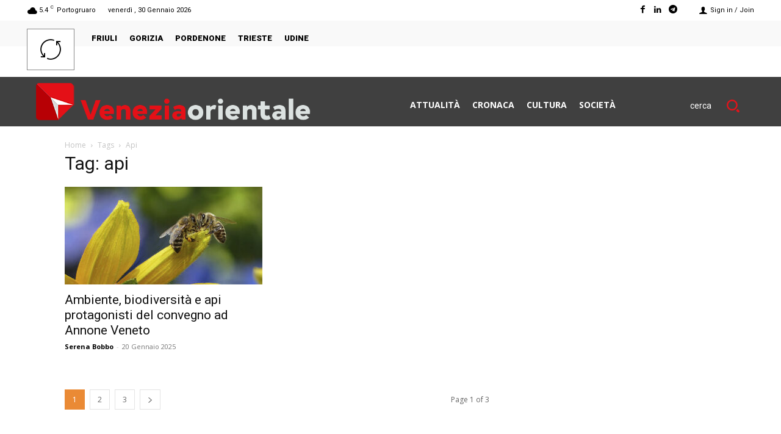

--- FILE ---
content_type: application/javascript; charset=utf-8
request_url: https://fundingchoicesmessages.google.com/f/AGSKWxVq-TQz5ANiix6ejrWWOWcbhJflbkyjIhnskSpWlvrd9U01RNJbkbefGULPZgtafvXqtOT265ZN0D6a9LAC03WOY2xSeMfZyseXrxwJRf4lHc4JXn8nV7BCmgPXa2v4BBpwmNjOyQF8FJ1zlE_750qWaHrswTgAELbGVvLn718t26ORTLQpcVqgPdkn/_-ad-data//p8network.js_ads/inhouse//adplay./showad_
body_size: -1285
content:
window['7fa7218e-7ab5-47b5-b13c-c4b2fcde7443'] = true;